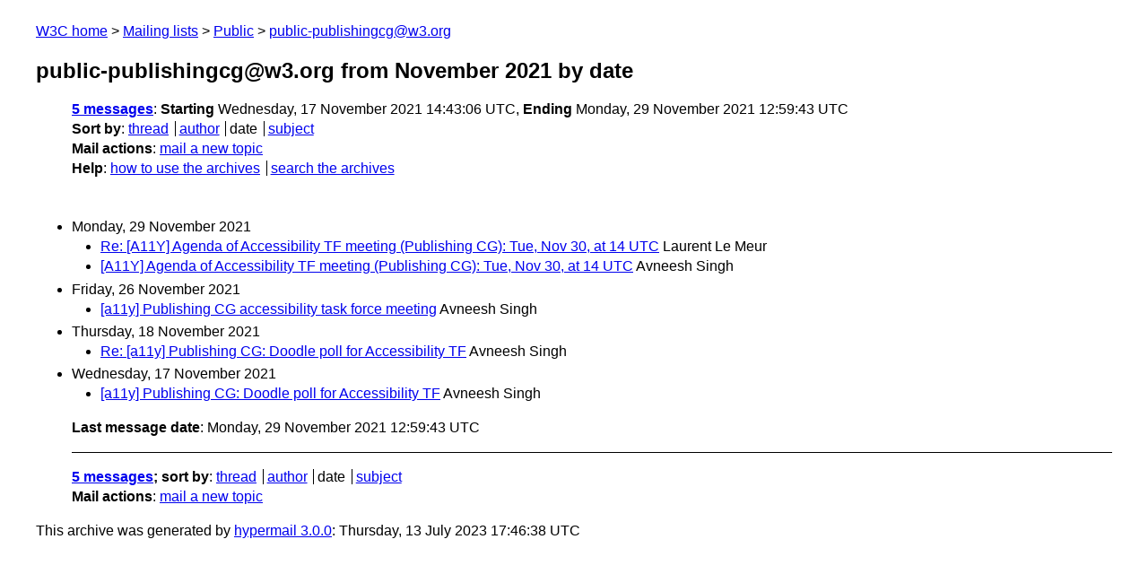

--- FILE ---
content_type: text/html
request_url: https://lists.w3.org/Archives/Public/public-publishingcg/2021Nov/
body_size: 889
content:
<!DOCTYPE html>
<html xmlns="http://www.w3.org/1999/xhtml" lang="en">
<head>
<meta charset="UTF-8" />
<meta name="viewport" content="width=device-width, initial-scale=1" />
<meta name="generator" content="hypermail 3.0.0, see https://github.com/hypermail-project/hypermail/" />
<title>public-publishingcg@w3.org from November 2021: by date</title>
<meta name="Subject" content="by date" />
<meta name="robots" content="noindex" />
<link rel="stylesheet" title="Normal view" href="/assets/styles/public.css" />
<link rel="help" href="/Help/" />
<link rel="start" href="../" title="public-publishingcg@w3.org archives" />
<script defer="defer" src="/assets/js/archives.js"></script>
</head>
<body class="index">
<header class="head">
<nav class="breadcrumb" id="upper">
  <ul>
    <li><a href="https://www.w3.org/">W3C home</a></li>
    <li><a href="/">Mailing lists</a></li>
    <li><a href="../../">Public</a></li>
    <li><a href="../" rel="start">public-publishingcg@w3.org</a></li>
  </ul>
</nav>
<h1><span class="archive-label">public-publishingcg@w3.org from November 2021</span> by date</h1>
<nav id="navbar">
<ul class="hmenu_container">
<li><span class="heading"><a href="#first">5 messages</a></span>: <span class="heading">Starting</span> Wednesday, 17 November 2021 14:43:06 UTC, <span class="heading">Ending</span> Monday, 29 November 2021 12:59:43 UTC</li>
<li><span class="heading">Sort by</span>: <ul class="hmenu"><li><a href="thread.html" rel="alternate">thread</a></li>
<li><a href="author.html" rel="alternate">author</a></li>
<li>date</li>
<li><a href="subject.html" rel="alternate">subject</a></li>
</ul></li>
<li><span class="heading">Mail actions</span>: <ul class="hmenu"><li><a href="mailto:public-publishingcg&#x40;&#0119;&#0051;&#0046;&#0111;&#0114;&#0103;">mail a new topic</a></li></ul></li>
<li><span class="heading">Help</span>: <ul class="hmenu">
    <li><a href="/Help/" rel="help">how to use the archives</a></li>
    <li><a href="https://www.w3.org/Search/Mail/Public/search?type-index=public-publishingcg&amp;index-type=t">search the archives</a></li>
</ul>
</li></ul>
</nav>
</header>
<main class="messages-list">
<h2 id="first" class="heading">Monday, 29 November 2021</h2>
<ul>
<li><a id="msg4" href="0004.html">Re: [A11Y] Agenda of Accessibility TF meeting (Publishing CG): Tue,  Nov 30, at 14 UTC</a> <span class="messages-list-author">Laurent Le Meur</span> </li>
<li><a id="msg3" href="0003.html">[A11Y] Agenda of Accessibility TF meeting (Publishing CG): Tue, Nov 30, at 14 UTC</a> <span class="messages-list-author">Avneesh Singh</span> </li>
</ul>
<h2 class="heading">Friday, 26 November 2021</h2>
<ul>
<li><a id="msg2" href="0002.html">[a11y] Publishing CG accessibility task force meeting</a> <span class="messages-list-author">Avneesh Singh</span> </li>
</ul>
<h2 class="heading">Thursday, 18 November 2021</h2>
<ul>
<li><a id="msg1" href="0001.html">Re: [a11y] Publishing CG: Doodle poll for Accessibility TF</a> <span class="messages-list-author">Avneesh Singh</span> </li>
</ul>
<h2 class="heading">Wednesday, 17 November 2021</h2>
<ul>
<li><a id="msg0" href="0000.html">[a11y] Publishing CG: Doodle poll for Accessibility TF</a> <span class="messages-list-author">Avneesh Singh</span> </li>
</ul>
<p id="end" class="last-message-date"><span class="heading">Last message date</span>: Monday, 29 November 2021 12:59:43 UTC</p>
</main>
<footer class="foot">
<nav id="navbarfoot">
<ul class="hmenu_container">
<li><span class="heading"><a href="#first">5 messages</a>; sort by</span>:
<ul class="hmenu">
<li><a href="thread.html">thread</a></li>
<li><a href="author.html">author</a></li>
<li>date</li>
<li><a href="subject.html">subject</a></li>
</ul>
</li><li><span class="heading">Mail actions</span>: <ul class="hmenu"><li><a href="mailto:public-publishingcg&#x40;&#0119;&#0051;&#0046;&#0111;&#0114;&#0103;">mail a new topic</a></li></ul></li>
</ul>
</nav>
<!-- trailer="footer" -->
<p class="colophon">
This archive was generated by <a href="https://github.com/hypermail-project/hypermail/">hypermail 3.0.0</a>: Thursday, 13 July 2023 17:46:38 UTC
</p>
</footer>
</body>
</html>
